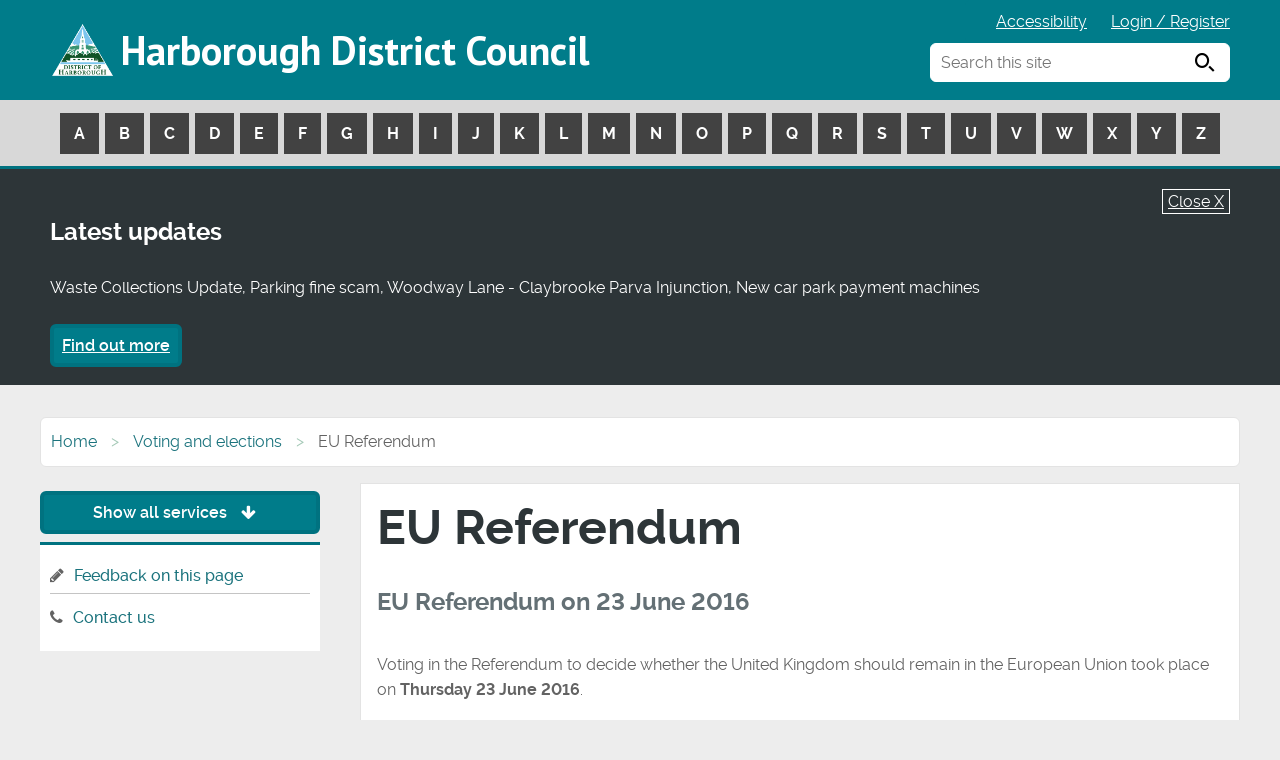

--- FILE ---
content_type: text/html; charset=UTF-8
request_url: https://www.harborough.gov.uk/info/20019/voting_and_elections/186/eu_referendum
body_size: 5540
content:
<!DOCTYPE html>
<!--[if lt IE 7]>       <html class="no-js lt-ie10 lt-ie9 lt-ie8 lt-ie7" lang="en"> <![endif]-->
<!--[if IE 7]>          <html class="no-js lt-ie10 lt-ie9 lt-ie8" lang="en"> <![endif]-->
<!--[if IE 8]>          <html class="no-js lt-ie10 lt-ie9" lang="en"> <![endif]-->
<!--[if IE 9]>          <html class="no-js lt-ie10" lang="en"> <![endif]-->
<!--[if gt IE 9]><!-->  <html class="no-js" lang="en"> <!--<![endif]-->
    <head>
    	<link rel="alternate" type="application/rss+xml" title="RSS" href="https://www.harborough.gov.uk/rss/news">
        <link rel="search" type="application/opensearchdescription+xml" title="Harborough District Council" href="https://www.harborough.gov.uk/site/scripts/opensearch.php">
        <link rel="shortcut icon" type="image/x-icon" href="//www.harborough.gov.uk/site/favicon.ico">
        <link rel="apple-touch-icon" href="//www.harborough.gov.uk/site/apple-touch-icon.png">
        <link rel="stylesheet" type="text/css" href="//www.harborough.gov.uk/site/styles/generic/base.css">
        <link rel="stylesheet" type="text/css" href="//www.harborough.gov.uk/site/styles/2025.css">

<link href="//www.harborough.gov.uk/site/styles/font-awesome/css/font-awesome.css" rel="stylesheet">
<link href="//www.harborough.gov.uk/site/styles/icomoon.css" rel="stylesheet">
<link href='//fonts.googleapis.com/css?family=PT+Sans:400,700' rel='stylesheet' type='text/css'>
<link href="https://fonts.googleapis.com/css?family=Roboto:400,500,700" rel="stylesheet">
<!--[if lte IE 9]>
    <script type="text/javascript" src="//www.harborough.gov.uk/site/javascript/html5shiv.js"></script>
<![endif]-->        <link rel="canonical" href="https://www.harborough.gov.uk/info/20019/voting_and_elections/186/eu_referendum">
<!-- Global site tag (gtag.js) - Google Analytics -->
<script async src="https://www.googletagmanager.com/gtag/js?id=UA-50693467-1"></script>
<script>
  window.dataLayer = window.dataLayer || [];
  function gtag(){dataLayer.push(arguments);}
  gtag('js', new Date());

  gtag('config', 'UA-50693467-1');
</script>        <link rel="schema.dcterms" href="http://purl.org/dc/terms">
        <meta name="author" content="Harborough District Council">
        <meta name="generator" content="http://www.jadu.net">
        <meta name="revisit-after" content="2 days">
        <meta name="viewport" content="width=device-width, initial-scale=1">
<!-- XHTML Template -->

	<meta http-equiv="content-language" content="en" />
	<!-- Dublin Core Metadata -->
	<meta name="DC.creator" lang="en" content="Ryan Finnegan" />
	<meta name="robots" content="index,follow" />
	<meta name="DC.date.created" scheme="DCTERMS.W3CDTF" lang="en" content="2016-05-17" />
	<meta name="DC.date.modified" scheme="DCTERMS.W3CDTF" lang="en" content="2016-05-17" />
	<meta name="DC.description" lang="en" content="EU" />
	<meta name="DC.format" lang="en" scheme="DCTERMS.IMT" content="text/html" />
	<meta name="DC.identifier" scheme="DCTERMS.URI" content="http://www.harborough.gov.uk/site/scripts/documents_info.php?categoryID=20019&amp;documentID=186" />
	<meta name="DC.language" scheme="DCTERMS.ISO639-1" content="en" />
	<meta name="DC.publisher" lang="en" content="Harborough District Council" />
	<meta name="DC.rights.copyright" lang="en" content="Harborough" />
	<meta name="DC.title" lang="en" content="EU Referendum" />
	<meta name="DC.coverage" lang="en" content="UK" />
	<meta name="DC.subject" lang="en" content="Voting and elections" />
        <meta name="description" content="EU">
        <meta name="keywords" content="documents, consultations, policies, information, plans, performance, objectives, facts and figures, strategy, Harborough District Council">
        <script type="text/javascript" src="//www.harborough.gov.uk/site/javascript/swfobject.js"></script>
        <title>EU Referendum on 23 June 2016 | EU Referendum | Harborough District Council</title>
    </head>
    <body class="">

    <div class="container">
<!-- googleoff: index -->
        <header class="header-bk" id="top">
            <a class="tabonly" href="#content" rel="nofollow">Skip to main content</a>
            <div class="site-header container">
                <span class="logo"><a href="https://www.harborough.gov.uk">Harborough District Council</a></span>
			    <ul class="item-list item-list__inline top-links subtext">
                    <li><a href="https://www.harborough.gov.uk/accessibility">Accessibility</a></li>
                    <li>
                        <a href="https://cxmc.harborough.gov.uk/w/webpage/login-register">Login / Register</a>
                    </li>
                    <li class="linkAToZ">
                        <a href="#AToZLinks" rel="nofollow">A to Z services <span class="icon icon-arrow-down"></span></a>
                    </li>
			    </ul>
                <div class="search-container">
    				<form action="https://www.harborough.gov.uk/site/scripts/google_results.php#content" method="get" class="form__append main-search">
        				<label for="search-site">Search this site</label>
                        <input class="field" type="search" size="18" maxlength="40" name="q" placeholder="Search this site" id="search-site" autocomplete="off">
                        <button class="button" type="submit"><span class="visually-hidden">Search</span> <span class="icon icon-search"></span></button>
                    </form>

    				<div id="search-results"></div>
				</div>

            </div>
            <nav class="main-a-z" id="AToZLinks" aria-label="a-z navigation">
                <div class="a-z-table">
                    <ul id="masttab-1" class="nav-hover-item nav-hover-item-active a-z">
                            <li>
                                <a href="https://www.harborough.gov.uk/a_to_z/A">A</a>
                            </li>
                            <li>
                                <a href="https://www.harborough.gov.uk/a_to_z/B">B</a>
                            </li>
                            <li>
                                <a href="https://www.harborough.gov.uk/a_to_z/C">C</a>
                            </li>
                            <li>
                                <a href="https://www.harborough.gov.uk/a_to_z/D">D</a>
                            </li>
                            <li>
                                <a href="https://www.harborough.gov.uk/a_to_z/E">E</a>
                            </li>
                            <li>
                                <a href="https://www.harborough.gov.uk/a_to_z/F">F</a>
                            </li>
                            <li>
                                <a href="https://www.harborough.gov.uk/a_to_z/G">G</a>
                            </li>
                            <li>
                                <a href="https://www.harborough.gov.uk/a_to_z/H">H</a>
                            </li>
                            <li>
                                <a href="https://www.harborough.gov.uk/a_to_z/I">I</a>
                            </li>
                            <li>
                                <a href="https://www.harborough.gov.uk/a_to_z/J">J</a>
                            </li>
                            <li>
                                <a href="https://www.harborough.gov.uk/a_to_z/K">K</a>
                            </li>
                            <li>
                                <a href="https://www.harborough.gov.uk/a_to_z/L">L</a>
                            </li>
                            <li>
                                <a href="https://www.harborough.gov.uk/a_to_z/M">M</a>
                            </li>
                            <li>
                                <a href="https://www.harborough.gov.uk/a_to_z/N">N</a>
                            </li>
                            <li>
                                <a href="https://www.harborough.gov.uk/a_to_z/O">O</a>
                            </li>
                            <li>
                                <a href="https://www.harborough.gov.uk/a_to_z/P">P</a>
                            </li>
                            <li>
                                <a href="https://www.harborough.gov.uk/a_to_z/Q">Q</a>
                            </li>
                            <li>
                                <a href="https://www.harborough.gov.uk/a_to_z/R">R</a>
                            </li>
                            <li>
                                <a href="https://www.harborough.gov.uk/a_to_z/S">S</a>
                            </li>
                            <li>
                                <a href="https://www.harborough.gov.uk/a_to_z/T">T</a>
                            </li>
                            <li>
                                <a href="https://www.harborough.gov.uk/a_to_z/U">U</a>
                            </li>
                            <li>
                                <a href="https://www.harborough.gov.uk/a_to_z/V">V</a>
                            </li>
                            <li>
                                <a href="https://www.harborough.gov.uk/a_to_z/W">W</a>
                            </li>
                            <li>
                                <a href="https://www.harborough.gov.uk/a_to_z/X">X</a>
                            </li>
                            <li>
                                <a href="https://www.harborough.gov.uk/a_to_z/Y">Y</a>
                            </li>
                            <li>
                                <a href="https://www.harborough.gov.uk/a_to_z/Z">Z</a>
                            </li>
                        </ul>
                </div>
            </nav>
		</header>
<!-- googleon: index -->
        <section class="callout callout__warning announcement" aria-label="announcement">
            <div class="announcement-inner">
                <a href="javascript:void(0);" style="color:#FFF;" onclick="JaduAnnouncements.setCookie('true');" class="btn-close">Close X</a>
                <p class="h2">Latest updates</p>
                <p>Waste Collections Update, Parking fine scam, Woodway Lane - Claybrooke Parva Injunction, New car park payment machines</p>
                <a class="button button__primary" href="https://www.harborough.gov.uk/latest-updates">Find out more</a>
            </div>
        </section>

        <script>
        var JaduAnnouncements = JaduAnnouncements || {};
        JaduAnnouncements.setCookie = function (cookieValue) {
            'use strict';
            var name = 'HideJaduAnnouncements',  // Name of cookie
                days = 1,                  // Number of days the cookie expires in
                value = cookieValue,
                exdate = new Date(),
                expires = '';

            if (days) {
                exdate.setTime(exdate.getTime()+(days*24*60*60*1000));
                expires = '; expires='+exdate.toUTCString();
            }

            document.cookie = name+'='+value+expires+'; path=/;secure';
            window.location.href = '/info/20019/voting_and_elections/186/eu_referendum';
        };
        </script>
    <!-- googleon: all -->
    <main id="content" tabindex="-1">
        <div class="main-container clearfix">
        <!-- googleoff: all -->
        <nav class="breadcrumb" aria-label="breadcrumb">
            <ol class="breadcrumb-list">
                <li>
                    <a href="https://www.harborough.gov.uk" rel="home">Home</a>
                </li>
                <li>
                    <a href="https://www.harborough.gov.uk/info/20019/voting_and_elections">Voting and elections</a>
                </li>
                <li>
                    <span>EU Referendum</span>
                </li>
            </ol>
        </nav>

                 <div class="main-content">
                <article>
                    <h1 class="main-h1">
EU Referendum                    </h1>
                <h2>EU Referendum on 23 June 2016</h2>
                <div class="editor">
<p>Voting in the Referendum to decide whether the United Kingdom should remain in the European Union&nbsp;took place on <strong>Thursday 23 June 2016</strong>.</p>

<p>The question on the ballot paper for this referendum was:&nbsp;<strong>&ldquo;Should the United Kingdom remain a member of the European Union or leave the European Union?&rdquo;</strong></p>

<p>The <a href="http://www.harborough.gov.uk/directory_record/1805/eu_referendum_-_23_june_2016"><font color="#0066cc">EU Referendum result</font></a>&nbsp;&nbsp;was declared in the early hours of Friday morning (24 June 2016).</p>

<h2>&nbsp;</h2>

                </div>
                </article>
            </div>
            <!-- googleoff: index -->
    <div class="sidebars">
        <nav aria-label="Taxonomy navigation">
            <a href="#" class="button button__primary show-hide-taxonomy">Show all services <span class="fa fa-arrow-down"></span></a>
            <ul class="item-list item-list__rich tax-dropdown displayHiddenSidebar" style="display: none;">
                    <li>
                    <a href="https://www.harborough.gov.uk/info/20000/planning">Planning</a>
                </li>
                    <li>
                    <a href="https://www.harborough.gov.uk/info/20005/jobs">Jobs</a>
                </li>
                    <li>
                    <a href="https://www.harborough.gov.uk/info/20006/council_tax">Council Tax</a>
                </li>
                    <li>
                    <a href="https://www.harborough.gov.uk/info/20007/environmental_services">Environmental services</a>
                </li>
                    <li>
                    <a href="https://www.harborough.gov.uk/info/20008/business_community">Business community</a>
                </li>
                    <li>
                    <a href="https://www.harborough.gov.uk/info/20012/leisure_sport_and_culture">Leisure, sport and culture</a>
                </li>
                    <li>
                    <a href="https://www.harborough.gov.uk/info/20016/parking">Parking</a>
                </li>
                    <li>
                    <a href="https://www.harborough.gov.uk/info/20017/housing">Housing</a>
                </li>
                    <li>
                    <a href="https://www.harborough.gov.uk/info/20018/councillors_and_council_meetings">Councillors and council meetings</a>
                </li>
                    <li>
                    <a href="https://www.harborough.gov.uk/info/20019/voting_and_elections">Voting and elections</a>
                </li>
                    <li>
                    <a href="https://www.harborough.gov.uk/info/20020/benefits">Benefits</a>
                </li>
                    <li>
                    <a href="https://www.harborough.gov.uk/info/20021/council_information">Council information</a>
                </li>
                    <li>
                    <a href="https://www.harborough.gov.uk/info/20025/environmental_health">Environmental health</a>
                </li>
                    <li>
                    <a href="https://www.harborough.gov.uk/info/20026/roads_and_transport">Roads and transport</a>
                </li>
                    <li>
                    <a href="https://www.harborough.gov.uk/info/20034/council_information">Council Information</a>
                </li>
                    <li>
                    <a href="https://www.harborough.gov.uk/info/20035/regulatory_services">Regulatory Services</a>
                </li>
                    <li>
                    <a href="https://www.harborough.gov.uk/info/20038/health_and_safety">Health and Safety</a>
                </li>
                    <li>
                    <a href="https://www.harborough.gov.uk/info/20039/armed_forces_covenant">Armed Forces Covenant</a>
                </li>
                    <li>
                    <a href="https://www.harborough.gov.uk/info/20047/climate_emergency">Climate emergency</a>
                </li>
                    <li>
                    <a href="https://www.harborough.gov.uk/info/20048/coronavirus">Coronavirus</a>
                </li>
                    <li>
                    <a href="https://www.harborough.gov.uk/info/20061/community_safety">Community Safety</a>
                </li>
                    <li>
                    <a href="https://www.harborough.gov.uk/info/20064/data_security_and_access">Data security and access</a>
                </li>
                    <li>
                    <a href="https://www.harborough.gov.uk/info/20065/events">Events</a>
                </li>
                    <li>
                    <a href="https://www.harborough.gov.uk/info/20067/grants_and_funding">Grants and funding</a>
                </li>
                    <li>
                    <a href="https://www.harborough.gov.uk/info/20074/cemeteries_and_burials">Cemeteries and Burials</a>
                </li>
                    <li>
                    <a href="https://www.harborough.gov.uk/info/20077/my_council">My Council</a>
                </li>
                    <li>
                    <a href="https://www.harborough.gov.uk/info/20079/communities">Communities</a>
                </li>
                    <li>
                    <a href="https://www.harborough.gov.uk/info/20080/emergencies">Emergencies</a>
                </li>
                    <li>
                    <a href="https://www.harborough.gov.uk/info/20081/lifeline">Lifeline</a>
                </li>
                </ul>
        </nav>
        <aside class="sidebar bookmark-links" aria-label="bookmarks">
            <ul class="item-list item-list__rich">
                <li><span class="fa fa-pencil"></span><a href="https://www.harborough.gov.uk/xfp/form/325?referrer=https%3A%2F%2Fwww.harborough.gov.uk%2Finfo%2F20019%2Fvoting_and_elections%2F186%2Feu_referendum">Feedback on this page</a></li>
                <li><span class="fa fa-phone"></span><a href="https://www.harborough.gov.uk/contact">Contact us</a></li>
            </ul>
        </aside>
    </div>
<!-- googleon: index -->
    </div>
    <div class="footer-social">
        <div class="container">
            <p class="footer-social--text">Follow us on social media</p>
            <ul class="list">
                <li class="list__item"><a href="https://twitter.com/harboroughdc?lang=en"><span class="icon icon-twitter"><span class="visually-hidden">Follow us on Twitter</span></span></a></li>
                <li class="list__item"><a href="https://en-gb.facebook.com/harborough.council/"><span class="icon icon-facebook"></span><span class="visually-hidden">Follow us on Facebook</span></a></li>
                <li class="list__item"><a href="https://www.youtube.com/@HarboroughDC"><span class="icon icon-youtube"><span class="visually-hidden">Watch our Youtube videos</span></span></a></li>
                <li class="list__item"><a href="https://www.instagram.com/harboroughdc"><span class="icon icon-instagram"><span class="visually-hidden">Follow us on Instagram</span></span></a></li>
            </ul>
        </div>
    </div>
</main>
        <footer class="site-footer">
            <div class="container">
                <div class="column span-12">
                    <div class="column span-3">
                        <div class="footer--address">
                            <p>Council Address</p>
                            <p>Harborough District Council<br/>The Symington Building<br/>Adam and Eve Street<br/>Market Harborough<br/>Leicestershire, LE16 7AG</p>
                            <p><a href="https://www.harborough.gov.uk/contact">Contact the council</a></p>
                        </div>
                    </div>
                    <div class="column span-3">
                        <img src="https://www.harborough.gov.uk/site/images/footer-map.png" alt="logo" class="footer-map">
                    </div>
                    <div class="column span-3">
                        <div class="footer-links">
                            <ul class="list">
                                <li><a href="https://www.harborough.gov.uk/accessibility" class="list__item">Accessibility</a></li>
                                <li><a href="https://www.harborough.gov.uk/cookies" class="list__item">Cookies</a></li>
                                <li><a href="https://www.harborough.gov.uk/privacy" class="list__item">Privacy</a></li>
                                <li><a href="https://www.harborough.gov.uk/site-map" class="list__item">Site map</a></li>
                                <li><a href="https://www.harborough.gov.uk/general-enquiries" class="list__item">General enquiries</a></li>
                                <li><a href="https://www.harborough.gov.uk/contact" class="list__item">Contact us</a></li>
                                <li><a href="https://www.harborough.gov.uk/harborough-news" class="list__item">Residents’ newsletter</a></li>
                            </ul>
                        </div>
                    </div>
                    <div class="column span-3">
                        <a class="tri-logo-link" href="https://www.harborough.gov.uk">
                            <img src="https://www.harborough.gov.uk/site/images/tri-logo.png" alt="logo" class="tri-logo">
                        </a>
                    </div>
                </div>
                <div class="footer-copyright">
                    <p>
                        <span class="footer-copyright--council">&copy; 2026 Harborough District Council</span>
                        <span class="footer-copyright--powered">
                            Designed and Powered by <a href="https://www.jadu.net">Jadu</a>
                        </span>
                    </p>
                </div>
            </div>
            <a href="https://www.harborough.gov.uk/info/20019/voting_and_elections/186/eu_referendum#top" class="back-to-top"><span class="fa fa-chevron-up"></span><span class="visually-hidden">Back to top</span></a>
        </footer>

<!-- googleoff: index -->
       <!--
 <footer class="site-footer" role="contentinfo">
            <ul class="item-list item-list__inline">
                <li>
                    <a href="https://www.harborough.gov.uk/info/20019/voting_and_elections/186/eu_referendum#top" rel="nofollow">Back to the top</a>
                </li>
                <li>
                    <a href="https://www.harborough.gov.uk/terms">Terms &amp; disclaimer</a>
                </li>
                <li>
                    <a href="https://www.harborough.gov.uk/feedback">Feedback</a>
                </li>
                <li>
                    <a href="https://www.harborough.gov.uk/statistics">Statistics</a>
                </li>
                <li>
                    <a href="https://www.harborough.gov.uk/page_comments/L2luZm8vMjAwMTkvdm90aW5nX2FuZF9lbGVjdGlvbnMvMTg2L2V1X3JlZmVyZW5kdW0=">Comment on this page</a>
                </li>
                <li>
                    <a rel="nofollow" href="#" onclick="window.print(); return false;">Print this page</a>
                </li>
            </ul>
            <p>All content &copy; 2026 Harborough District Council. All Rights Reserved. Powered by Jadu .</p>
            <ul class="visually-hidden">
                <li>
                    <a accesskey="1" href="https://www.harborough.gov.uk" rel="nofollow">Homepage</a>
                </li>
                <li>
                    <a accesskey="2" href="https://www.harborough.gov.uk/whats_new" rel="nofollow">What's new</a>
                </li>
                <li>
                    <a accesskey="3" href="https://www.harborough.gov.uk/site_map" rel="nofollow">Site map</a>
                </li>
                <li>
                    <a accesskey="4" href="https://www.harborough.gov.uk/site/scripts/google_advanced.php" rel="nofollow">Search facility</a>
                </li>
                <li>
                    <a accesskey="5" href="https://www.harborough.gov.uk/faqs" rel="nofollow">Frequently asked questions</a>
                </li>
                <li>
                    <a accesskey="6" href="https://www.harborough.gov.uk/a_to_z" rel="nofollow">Help</a>
                </li>
                <li>
                    <a accesskey="7" href="https://www.harborough.gov.uk/contact" rel="nofollow">Contact details</a>
                </li>
                <li>
                    <a accesskey="8" href="https://www.harborough.gov.uk/terms" rel="nofollow">Terms &amp; privacy</a>
                </li>
                <li>
                    <a accesskey="9" href="https://www.harborough.gov.uk/feedback" rel="nofollow">Feedback</a>
                </li>
                <li>
                    <a accesskey="0" href="https://www.harborough.gov.uk/accessibility" rel="nofollow">Access key details</a>
                </li>
            </ul>
        </footer>
-->
<!-- googleon: index -->
        <script src="https://ajax.googleapis.com/ajax/libs/jquery/1.12.4/jquery.min.js"></script>


        <script type="text/javascript" src="//www.harborough.gov.uk/site/javascript/plugins.js"></script>
        <script type="text/javascript" src="//www.harborough.gov.uk/site/javascript/custom/modernizr.js"></script>
        <script type="text/javascript" src="//www.harborough.gov.uk/site/javascript/custom/debounce.js"></script>
        <script type="text/javascript" src="//www.harborough.gov.uk/site/javascript/custom/jquery.matchHeight-min.js"></script>
        <script type="text/javascript" src="//www.harborough.gov.uk/site/javascript/custom/a11y-toggle-with-callback.js"></script>
        <script type="text/javascript" src="//www.harborough.gov.uk/site/javascript/custom/widget-services.js"></script>
		<script type="text/javascript" src="//www.harborough.gov.uk/site/javascript/custom/main.js"></script>
		<script type="text/javascript" src="//www.harborough.gov.uk/site/javascript/custom/placeholder.js"></script>

		<script src="//www.harborough.gov.uk/site/javascript/site.js"></script>
        <script src="//www.harborough.gov.uk/site/javascript/almond.min.js"></script>
        <script src="//www.harborough.gov.uk/site/javascript/util.min.js"></script>
<!--[if lte IE 9]>
    <script src="//www.harborough.gov.uk/site/javascript/custom/ie8.js"></script>
<![endif]-->
<script src="https://cc.cdn.civiccomputing.com/9/cookieControl-9.x.min.js"></script>
<script>
    var config = {
        apiKey: '16ad70d01c1ddbcf6f244a364d37f7113e464a51',
        product: 'PRO',
        optionalCookies: [
            {
                    name: 'analytics',
                    label: 'Analytics',
                    description: 'Analytical cookies help us to improve our website by collecting and reporting information on its usage.',
                    cookies: [],
                    onAccept : function(){},
                    onRevoke: function(){}
                },{
                    name: 'preferences',
                    label: 'Preferences',
                    description: 'These cookies enable the website to function properly.',
                    cookies: [],
                    onAccept : function(){},
                    onRevoke: function(){}
                }
        ],

        position: 'LEFT',
        theme: 'DARK',
        branding: {
            fontColor: "#FFF",
            fontSizeTitle: "1.2em",
            fontSizeIntro: "1.2em",
            fontSizeHeaders: "1.2em",
            fontSize: "1em",
            backgroundColor: "#007c8a",
            toggleText: "#fff",
            toggleColor: "#007c8a",
            toggleBackground: "#111125",
            buttonIcon: null,
            buttonIconWidth: "64px",
            buttonIconHeight: "64px",
            removeIcon: false,
            removeAbout: false
        }
    };
    
    CookieControl.load( config );
</script>    </div>

    </body>
</html>
